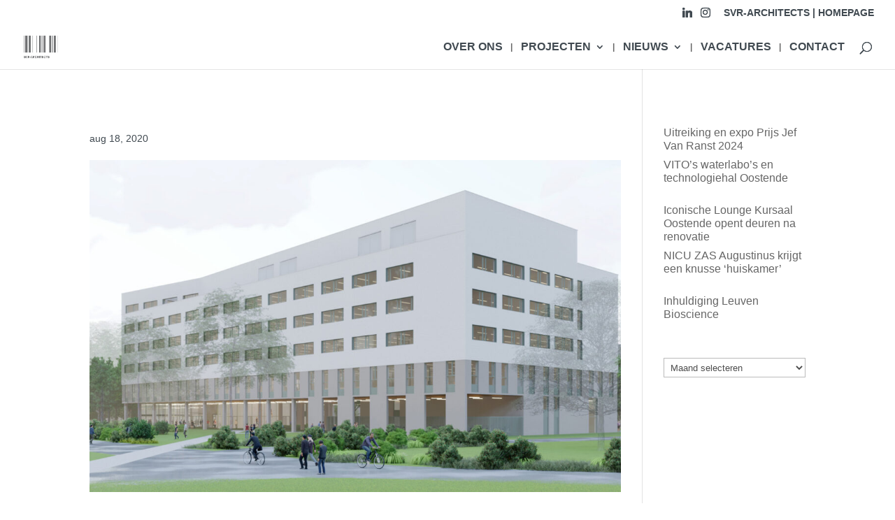

--- FILE ---
content_type: text/css
request_url: https://www.svr-architects.eu/wp-content/plugins/divi-100-back-to-top/assets/css/style.css?ver=20160602
body_size: 1626
content:
.et_divi_100_custom_back_to_top .et_pb_scroll_top {
  z-index: 9999999;
  position: fixed;
  right: 20px;
  bottom: 20px;
  background: #6C2EB9;
  width: 40px;
  height: 40px;
  box-shadow: 0 2px 4px rgba(108, 46, 185, 0.2);
  -webkit-transition: all 0.2s ease, -webkit-transform 0.6s ease;
  transition: all 0.2s ease, -webkit-transform 0.6s ease;
  transition: all 0.2s ease, transform 0.6s ease;
  transition: all 0.2s ease, transform 0.6s ease, -webkit-transform 0.6s ease;
  cursor: pointer;
}

.et_divi_100_custom_back_to_top .et_pb_scroll_top:before {
  display: none;
}

.et_divi_100_custom_back_to_top .et_pb_scroll_top, .et_divi_100_custom_back_to_top .et_pb_scroll_top.et-visible, .et_divi_100_custom_back_to_top .et_pb_scroll_top.et-hidden {
  -webkit-animation: none !important;
          animation: none !important;
}

.et_divi_100_custom_back_to_top .et_pb_scroll_top, .et_divi_100_custom_back_to_top .et_pb_scroll_top.et-hidden {
  -webkit-transform: scale(0) rotate(0deg);
          transform: scale(0) rotate(0deg);
}

.et_divi_100_custom_back_to_top .et_pb_scroll_top.et-visible {
  -webkit-transform: scale(1) rotate(360deg);
          transform: scale(1) rotate(360deg);
}

.et_divi_100_custom_back_to_top .et_pb_scroll_top .et-icon-arrow-up {
  position: absolute;
  top: 50%;
  left: 50%;
  -webkit-transform: translate(-50%, -50%);
          transform: translate(-50%, -50%);
}

.et_divi_100_custom_back_to_top--style-1 .et_pb_scroll_top {
  border-radius: 100%;
}

.et_divi_100_custom_back_to_top--style-2 .et_pb_scroll_top {
  border-radius: 4px;
}

.et_divi_100_custom_back_to_top--style-3 .et_pb_scroll_top {
  border-radius: 4px;
}

.et_divi_100_custom_back_to_top--style-3 .et_pb_scroll_top.et-visible {
  -webkit-transform: scale(1) rotate(405deg);
          transform: scale(1) rotate(405deg);
}

.et_divi_100_custom_back_to_top--style-3 .et_pb_scroll_top .et-icon-arrow-up {
  -webkit-transform: translate(-50%, -50%) rotate(-45deg);
          transform: translate(-50%, -50%) rotate(-45deg);
}

.et_divi_100_custom_back_to_top--style-4 .et_pb_scroll_top {
  right: 0;
  border-radius: 4px 0 0 4px;
}

.et_divi_100_custom_back_to_top--style-4 .et_pb_scroll_top, .et_divi_100_custom_back_to_top--style-4 .et_pb_scroll_top.et-hidden {
  -webkit-transform: scale(1) translate(100%, 0);
          transform: scale(1) translate(100%, 0);
}

.et_divi_100_custom_back_to_top--style-4 .et_pb_scroll_top.et-visible {
  -webkit-transform: none;
          transform: none;
}

.et_divi_100_custom_back_to_top--style-5 .et_pb_scroll_top {
  right: 0;
  width: auto;
  border-radius: 4px 0 0 4px;
  padding: 0 20px;
  line-height: 40px;
}

.et_divi_100_custom_back_to_top--style-5 .et_pb_scroll_top:before {
  content: 'Back To Top';
  display: inline-block;
  color: #FFF;
  font-weight: 700;
}

.et_divi_100_custom_back_to_top--style-5 .et_pb_scroll_top, .et_divi_100_custom_back_to_top--style-5 .et_pb_scroll_top.et-hidden {
  -webkit-transform: scale(1) translate(100%, 0);
          transform: scale(1) translate(100%, 0);
}

.et_divi_100_custom_back_to_top--style-5 .et_pb_scroll_top.et-visible {
  -webkit-transform: none;
          transform: none;
}

.et_divi_100_custom_back_to_top--style-5 .et_pb_scroll_top .et-icon-arrow-up {
  display: none;
}

.et_divi_100_custom_back_to_top--style-6 .et_pb_scroll_top {
  right: 0;
  width: auto;
  border-radius: 4px 4px 0 0;
  padding: 0 20px;
  line-height: 40px;
}

.et_divi_100_custom_back_to_top--style-6 .et_pb_scroll_top:before {
  content: 'Back To Top';
  display: inline-block;
  color: #FFF;
  font-weight: 700;
}

.et_divi_100_custom_back_to_top--style-6 .et_pb_scroll_top, .et_divi_100_custom_back_to_top--style-6 .et_pb_scroll_top.et-hidden {
  right: 40px;
  bottom: 100px;
  -webkit-transform-origin: right top;
          transform-origin: right top;
  -webkit-transform: scale(1) translate(100%, 0) rotate(-90deg);
          transform: scale(1) translate(100%, 0) rotate(-90deg);
}

.et_divi_100_custom_back_to_top--style-6 .et_pb_scroll_top.et-visible {
  -webkit-transform: rotate(-90deg);
          transform: rotate(-90deg);
}

.et_divi_100_custom_back_to_top--style-6 .et_pb_scroll_top .et-icon-arrow-up {
  display: none;
}

.et_divi_100_custom_back_to_top--style-7 .et_pb_scroll_top {
  right: 0;
  left: 0;
  bottom: 0;
  width: auto;
  padding: 0 20px;
  line-height: 40px;
}

.et_divi_100_custom_back_to_top--style-7 .et_pb_scroll_top:before {
  content: 'Back To Top';
  display: block;
  color: #FFF;
  font-weight: 700;
  text-align: center;
}

.et_divi_100_custom_back_to_top--style-7 .et_pb_scroll_top, .et_divi_100_custom_back_to_top--style-7 .et_pb_scroll_top.et-hidden {
  -webkit-transform: scale(1);
          transform: scale(1);
}

.et_divi_100_custom_back_to_top--style-7 .et_pb_scroll_top.et-visible {
  -webkit-transform: none;
          transform: none;
}

.et_divi_100_custom_back_to_top--style-7 .et_pb_scroll_top .et-icon-arrow-up {
  display: none;
}
/*# sourceMappingURL=[data-uri] */